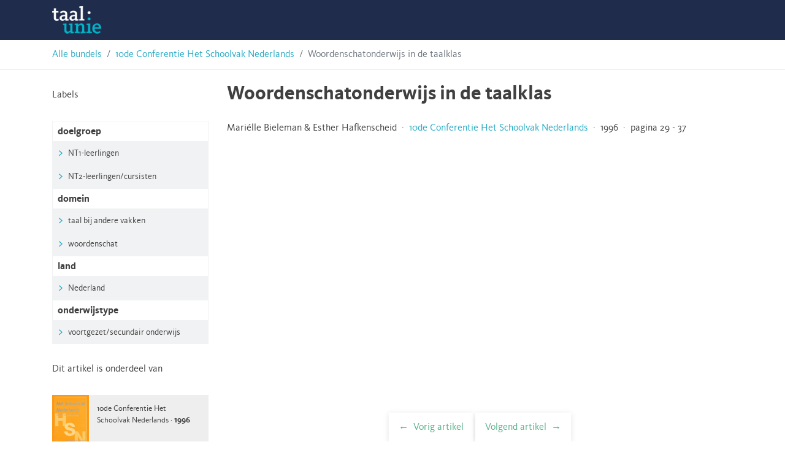

--- FILE ---
content_type: text/html; charset=UTF-8
request_url: https://hsnbundels.taalunie.org/bijdrage/1996-woordenschatonderwijs-in-de-taalklas/
body_size: 18739
content:
<!doctype html>
<html lang="nl-BE">
<head>
	<meta charset="UTF-8">
	<meta name="viewport" content="width=device-width, initial-scale=1">
	<link rel="profile" href="https://gmpg.org/xfn/11">

	<link rel="stylesheet" href="https://stackpath.bootstrapcdn.com/bootstrap/4.3.1/css/bootstrap.min.css" integrity="sha384-ggOyR0iXCbMQv3Xipma34MD+dH/1fQ784/j6cY/iJTQUOhcWr7x9JvoRxT2MZw1T" crossorigin="anonymous">
	<script src="https://code.jquery.com/jquery-3.3.1.slim.min.js" integrity="sha384-q8i/X+965DzO0rT7abK41JStQIAqVgRVzpbzo5smXKp4YfRvH+8abtTE1Pi6jizo" crossorigin="anonymous"></script>
	<script src="https://cdnjs.cloudflare.com/ajax/libs/popper.js/1.14.7/umd/popper.min.js" integrity="sha384-UO2eT0CpHqdSJQ6hJty5KVphtPhzWj9WO1clHTMGa3JDZwrnQq4sF86dIHNDz0W1" crossorigin="anonymous"></script>
	<script src="https://stackpath.bootstrapcdn.com/bootstrap/4.3.1/js/bootstrap.min.js" integrity="sha384-JjSmVgyd0p3pXB1rRibZUAYoIIy6OrQ6VrjIEaFf/nJGzIxFDsf4x0xIM+B07jRM" crossorigin="anonymous"></script>
	<meta name='robots' content='index, follow, max-image-preview:large, max-snippet:-1, max-video-preview:-1' />

	<!-- This site is optimized with the Yoast SEO plugin v26.7 - https://yoast.com/wordpress/plugins/seo/ -->
	<title>Woordenschatonderwijs in de taalklas - Taalunie HSN-archief</title>
	<link rel="canonical" href="https://hsnbundels.taalunie.org/bijdrage/1996-woordenschatonderwijs-in-de-taalklas/" />
	<meta property="og:locale" content="nl_BE" />
	<meta property="og:type" content="article" />
	<meta property="og:title" content="Woordenschatonderwijs in de taalklas - Taalunie HSN-archief" />
	<meta property="og:description" content="[legacy_import] WOORDENSCHATONDERWIJS IN DE TAALKLAS Mariëlle Bieleman &#038; Esther Hafkenscheid In veel van de publicaties over de achterstandspositie van allochtone leerlingen en Nederlandse achterstandsleerlingen in het voortgezet onderwijs wordt als een van de voornaamste oorzaken hiervan hun onvoldoende taalvaardigheid genoemd (zie o.a. Appel &#038; Vermeer 1994; Hacquebord 1989, 1995; Verhallen 1994). Met name de schoolse [&hellip;]" />
	<meta property="og:url" content="https://hsnbundels.taalunie.org/bijdrage/1996-woordenschatonderwijs-in-de-taalklas/" />
	<meta property="og:site_name" content="Taalunie HSN-archief" />
	<meta name="twitter:card" content="summary_large_image" />
	<meta name="twitter:label1" content="Geschatte leestijd" />
	<meta name="twitter:data1" content="15 minuten" />
	<script type="application/ld+json" class="yoast-schema-graph">{"@context":"https://schema.org","@graph":[{"@type":"WebPage","@id":"https://hsnbundels.taalunie.org/bijdrage/1996-woordenschatonderwijs-in-de-taalklas/","url":"https://hsnbundels.taalunie.org/bijdrage/1996-woordenschatonderwijs-in-de-taalklas/","name":"Woordenschatonderwijs in de taalklas - Taalunie HSN-archief","isPartOf":{"@id":"https://hsnbundels.taalunie.org/#website"},"datePublished":"1997-01-01T00:00:00+00:00","breadcrumb":{"@id":"https://hsnbundels.taalunie.org/bijdrage/1996-woordenschatonderwijs-in-de-taalklas/#breadcrumb"},"inLanguage":"nl-BE","potentialAction":[{"@type":"ReadAction","target":["https://hsnbundels.taalunie.org/bijdrage/1996-woordenschatonderwijs-in-de-taalklas/"]}]},{"@type":"BreadcrumbList","@id":"https://hsnbundels.taalunie.org/bijdrage/1996-woordenschatonderwijs-in-de-taalklas/#breadcrumb","itemListElement":[{"@type":"ListItem","position":1,"name":"Home","item":"https://hsnbundels.taalunie.org/"},{"@type":"ListItem","position":2,"name":"10de Conferentie Het Schoolvak Nederlands","item":"https://hsnbundels.taalunie.org/bundel/nummer-10/"},{"@type":"ListItem","position":3,"name":"Woordenschatonderwijs in de taalklas"}]},{"@type":"WebSite","@id":"https://hsnbundels.taalunie.org/#website","url":"https://hsnbundels.taalunie.org/","name":"Taalunie HSN-archief","description":"","potentialAction":[{"@type":"SearchAction","target":{"@type":"EntryPoint","urlTemplate":"https://hsnbundels.taalunie.org/?s={search_term_string}"},"query-input":{"@type":"PropertyValueSpecification","valueRequired":true,"valueName":"search_term_string"}}],"inLanguage":"nl-BE"}]}</script>
	<!-- / Yoast SEO plugin. -->


<link rel="alternate" type="application/rss+xml" title="Taalunie HSN-archief &raquo; feed" href="https://hsnbundels.taalunie.org/feed/" />
<link rel="alternate" type="application/rss+xml" title="Taalunie HSN-archief &raquo; reactiesfeed" href="https://hsnbundels.taalunie.org/comments/feed/" />
<link rel="alternate" title="oEmbed (JSON)" type="application/json+oembed" href="https://hsnbundels.taalunie.org/wp-json/oembed/1.0/embed?url=https%3A%2F%2Fhsnbundels.taalunie.org%2Fbijdrage%2F1996-woordenschatonderwijs-in-de-taalklas%2F" />
<link rel="alternate" title="oEmbed (XML)" type="text/xml+oembed" href="https://hsnbundels.taalunie.org/wp-json/oembed/1.0/embed?url=https%3A%2F%2Fhsnbundels.taalunie.org%2Fbijdrage%2F1996-woordenschatonderwijs-in-de-taalklas%2F&#038;format=xml" />
<style id='wp-img-auto-sizes-contain-inline-css' type='text/css'>
img:is([sizes=auto i],[sizes^="auto," i]){contain-intrinsic-size:3000px 1500px}
/*# sourceURL=wp-img-auto-sizes-contain-inline-css */
</style>
<style id='wp-block-library-inline-css' type='text/css'>
:root{--wp-block-synced-color:#7a00df;--wp-block-synced-color--rgb:122,0,223;--wp-bound-block-color:var(--wp-block-synced-color);--wp-editor-canvas-background:#ddd;--wp-admin-theme-color:#007cba;--wp-admin-theme-color--rgb:0,124,186;--wp-admin-theme-color-darker-10:#006ba1;--wp-admin-theme-color-darker-10--rgb:0,107,160.5;--wp-admin-theme-color-darker-20:#005a87;--wp-admin-theme-color-darker-20--rgb:0,90,135;--wp-admin-border-width-focus:2px}@media (min-resolution:192dpi){:root{--wp-admin-border-width-focus:1.5px}}.wp-element-button{cursor:pointer}:root .has-very-light-gray-background-color{background-color:#eee}:root .has-very-dark-gray-background-color{background-color:#313131}:root .has-very-light-gray-color{color:#eee}:root .has-very-dark-gray-color{color:#313131}:root .has-vivid-green-cyan-to-vivid-cyan-blue-gradient-background{background:linear-gradient(135deg,#00d084,#0693e3)}:root .has-purple-crush-gradient-background{background:linear-gradient(135deg,#34e2e4,#4721fb 50%,#ab1dfe)}:root .has-hazy-dawn-gradient-background{background:linear-gradient(135deg,#faaca8,#dad0ec)}:root .has-subdued-olive-gradient-background{background:linear-gradient(135deg,#fafae1,#67a671)}:root .has-atomic-cream-gradient-background{background:linear-gradient(135deg,#fdd79a,#004a59)}:root .has-nightshade-gradient-background{background:linear-gradient(135deg,#330968,#31cdcf)}:root .has-midnight-gradient-background{background:linear-gradient(135deg,#020381,#2874fc)}:root{--wp--preset--font-size--normal:16px;--wp--preset--font-size--huge:42px}.has-regular-font-size{font-size:1em}.has-larger-font-size{font-size:2.625em}.has-normal-font-size{font-size:var(--wp--preset--font-size--normal)}.has-huge-font-size{font-size:var(--wp--preset--font-size--huge)}.has-text-align-center{text-align:center}.has-text-align-left{text-align:left}.has-text-align-right{text-align:right}.has-fit-text{white-space:nowrap!important}#end-resizable-editor-section{display:none}.aligncenter{clear:both}.items-justified-left{justify-content:flex-start}.items-justified-center{justify-content:center}.items-justified-right{justify-content:flex-end}.items-justified-space-between{justify-content:space-between}.screen-reader-text{border:0;clip-path:inset(50%);height:1px;margin:-1px;overflow:hidden;padding:0;position:absolute;width:1px;word-wrap:normal!important}.screen-reader-text:focus{background-color:#ddd;clip-path:none;color:#444;display:block;font-size:1em;height:auto;left:5px;line-height:normal;padding:15px 23px 14px;text-decoration:none;top:5px;width:auto;z-index:100000}html :where(.has-border-color){border-style:solid}html :where([style*=border-top-color]){border-top-style:solid}html :where([style*=border-right-color]){border-right-style:solid}html :where([style*=border-bottom-color]){border-bottom-style:solid}html :where([style*=border-left-color]){border-left-style:solid}html :where([style*=border-width]){border-style:solid}html :where([style*=border-top-width]){border-top-style:solid}html :where([style*=border-right-width]){border-right-style:solid}html :where([style*=border-bottom-width]){border-bottom-style:solid}html :where([style*=border-left-width]){border-left-style:solid}html :where(img[class*=wp-image-]){height:auto;max-width:100%}:where(figure){margin:0 0 1em}html :where(.is-position-sticky){--wp-admin--admin-bar--position-offset:var(--wp-admin--admin-bar--height,0px)}@media screen and (max-width:600px){html :where(.is-position-sticky){--wp-admin--admin-bar--position-offset:0px}}

/*# sourceURL=wp-block-library-inline-css */
</style><style id='global-styles-inline-css' type='text/css'>
:root{--wp--preset--aspect-ratio--square: 1;--wp--preset--aspect-ratio--4-3: 4/3;--wp--preset--aspect-ratio--3-4: 3/4;--wp--preset--aspect-ratio--3-2: 3/2;--wp--preset--aspect-ratio--2-3: 2/3;--wp--preset--aspect-ratio--16-9: 16/9;--wp--preset--aspect-ratio--9-16: 9/16;--wp--preset--color--black: #000000;--wp--preset--color--cyan-bluish-gray: #abb8c3;--wp--preset--color--white: #ffffff;--wp--preset--color--pale-pink: #f78da7;--wp--preset--color--vivid-red: #cf2e2e;--wp--preset--color--luminous-vivid-orange: #ff6900;--wp--preset--color--luminous-vivid-amber: #fcb900;--wp--preset--color--light-green-cyan: #7bdcb5;--wp--preset--color--vivid-green-cyan: #00d084;--wp--preset--color--pale-cyan-blue: #8ed1fc;--wp--preset--color--vivid-cyan-blue: #0693e3;--wp--preset--color--vivid-purple: #9b51e0;--wp--preset--gradient--vivid-cyan-blue-to-vivid-purple: linear-gradient(135deg,rgb(6,147,227) 0%,rgb(155,81,224) 100%);--wp--preset--gradient--light-green-cyan-to-vivid-green-cyan: linear-gradient(135deg,rgb(122,220,180) 0%,rgb(0,208,130) 100%);--wp--preset--gradient--luminous-vivid-amber-to-luminous-vivid-orange: linear-gradient(135deg,rgb(252,185,0) 0%,rgb(255,105,0) 100%);--wp--preset--gradient--luminous-vivid-orange-to-vivid-red: linear-gradient(135deg,rgb(255,105,0) 0%,rgb(207,46,46) 100%);--wp--preset--gradient--very-light-gray-to-cyan-bluish-gray: linear-gradient(135deg,rgb(238,238,238) 0%,rgb(169,184,195) 100%);--wp--preset--gradient--cool-to-warm-spectrum: linear-gradient(135deg,rgb(74,234,220) 0%,rgb(151,120,209) 20%,rgb(207,42,186) 40%,rgb(238,44,130) 60%,rgb(251,105,98) 80%,rgb(254,248,76) 100%);--wp--preset--gradient--blush-light-purple: linear-gradient(135deg,rgb(255,206,236) 0%,rgb(152,150,240) 100%);--wp--preset--gradient--blush-bordeaux: linear-gradient(135deg,rgb(254,205,165) 0%,rgb(254,45,45) 50%,rgb(107,0,62) 100%);--wp--preset--gradient--luminous-dusk: linear-gradient(135deg,rgb(255,203,112) 0%,rgb(199,81,192) 50%,rgb(65,88,208) 100%);--wp--preset--gradient--pale-ocean: linear-gradient(135deg,rgb(255,245,203) 0%,rgb(182,227,212) 50%,rgb(51,167,181) 100%);--wp--preset--gradient--electric-grass: linear-gradient(135deg,rgb(202,248,128) 0%,rgb(113,206,126) 100%);--wp--preset--gradient--midnight: linear-gradient(135deg,rgb(2,3,129) 0%,rgb(40,116,252) 100%);--wp--preset--font-size--small: 13px;--wp--preset--font-size--medium: 20px;--wp--preset--font-size--large: 36px;--wp--preset--font-size--x-large: 42px;--wp--preset--spacing--20: 0.44rem;--wp--preset--spacing--30: 0.67rem;--wp--preset--spacing--40: 1rem;--wp--preset--spacing--50: 1.5rem;--wp--preset--spacing--60: 2.25rem;--wp--preset--spacing--70: 3.38rem;--wp--preset--spacing--80: 5.06rem;--wp--preset--shadow--natural: 6px 6px 9px rgba(0, 0, 0, 0.2);--wp--preset--shadow--deep: 12px 12px 50px rgba(0, 0, 0, 0.4);--wp--preset--shadow--sharp: 6px 6px 0px rgba(0, 0, 0, 0.2);--wp--preset--shadow--outlined: 6px 6px 0px -3px rgb(255, 255, 255), 6px 6px rgb(0, 0, 0);--wp--preset--shadow--crisp: 6px 6px 0px rgb(0, 0, 0);}:where(.is-layout-flex){gap: 0.5em;}:where(.is-layout-grid){gap: 0.5em;}body .is-layout-flex{display: flex;}.is-layout-flex{flex-wrap: wrap;align-items: center;}.is-layout-flex > :is(*, div){margin: 0;}body .is-layout-grid{display: grid;}.is-layout-grid > :is(*, div){margin: 0;}:where(.wp-block-columns.is-layout-flex){gap: 2em;}:where(.wp-block-columns.is-layout-grid){gap: 2em;}:where(.wp-block-post-template.is-layout-flex){gap: 1.25em;}:where(.wp-block-post-template.is-layout-grid){gap: 1.25em;}.has-black-color{color: var(--wp--preset--color--black) !important;}.has-cyan-bluish-gray-color{color: var(--wp--preset--color--cyan-bluish-gray) !important;}.has-white-color{color: var(--wp--preset--color--white) !important;}.has-pale-pink-color{color: var(--wp--preset--color--pale-pink) !important;}.has-vivid-red-color{color: var(--wp--preset--color--vivid-red) !important;}.has-luminous-vivid-orange-color{color: var(--wp--preset--color--luminous-vivid-orange) !important;}.has-luminous-vivid-amber-color{color: var(--wp--preset--color--luminous-vivid-amber) !important;}.has-light-green-cyan-color{color: var(--wp--preset--color--light-green-cyan) !important;}.has-vivid-green-cyan-color{color: var(--wp--preset--color--vivid-green-cyan) !important;}.has-pale-cyan-blue-color{color: var(--wp--preset--color--pale-cyan-blue) !important;}.has-vivid-cyan-blue-color{color: var(--wp--preset--color--vivid-cyan-blue) !important;}.has-vivid-purple-color{color: var(--wp--preset--color--vivid-purple) !important;}.has-black-background-color{background-color: var(--wp--preset--color--black) !important;}.has-cyan-bluish-gray-background-color{background-color: var(--wp--preset--color--cyan-bluish-gray) !important;}.has-white-background-color{background-color: var(--wp--preset--color--white) !important;}.has-pale-pink-background-color{background-color: var(--wp--preset--color--pale-pink) !important;}.has-vivid-red-background-color{background-color: var(--wp--preset--color--vivid-red) !important;}.has-luminous-vivid-orange-background-color{background-color: var(--wp--preset--color--luminous-vivid-orange) !important;}.has-luminous-vivid-amber-background-color{background-color: var(--wp--preset--color--luminous-vivid-amber) !important;}.has-light-green-cyan-background-color{background-color: var(--wp--preset--color--light-green-cyan) !important;}.has-vivid-green-cyan-background-color{background-color: var(--wp--preset--color--vivid-green-cyan) !important;}.has-pale-cyan-blue-background-color{background-color: var(--wp--preset--color--pale-cyan-blue) !important;}.has-vivid-cyan-blue-background-color{background-color: var(--wp--preset--color--vivid-cyan-blue) !important;}.has-vivid-purple-background-color{background-color: var(--wp--preset--color--vivid-purple) !important;}.has-black-border-color{border-color: var(--wp--preset--color--black) !important;}.has-cyan-bluish-gray-border-color{border-color: var(--wp--preset--color--cyan-bluish-gray) !important;}.has-white-border-color{border-color: var(--wp--preset--color--white) !important;}.has-pale-pink-border-color{border-color: var(--wp--preset--color--pale-pink) !important;}.has-vivid-red-border-color{border-color: var(--wp--preset--color--vivid-red) !important;}.has-luminous-vivid-orange-border-color{border-color: var(--wp--preset--color--luminous-vivid-orange) !important;}.has-luminous-vivid-amber-border-color{border-color: var(--wp--preset--color--luminous-vivid-amber) !important;}.has-light-green-cyan-border-color{border-color: var(--wp--preset--color--light-green-cyan) !important;}.has-vivid-green-cyan-border-color{border-color: var(--wp--preset--color--vivid-green-cyan) !important;}.has-pale-cyan-blue-border-color{border-color: var(--wp--preset--color--pale-cyan-blue) !important;}.has-vivid-cyan-blue-border-color{border-color: var(--wp--preset--color--vivid-cyan-blue) !important;}.has-vivid-purple-border-color{border-color: var(--wp--preset--color--vivid-purple) !important;}.has-vivid-cyan-blue-to-vivid-purple-gradient-background{background: var(--wp--preset--gradient--vivid-cyan-blue-to-vivid-purple) !important;}.has-light-green-cyan-to-vivid-green-cyan-gradient-background{background: var(--wp--preset--gradient--light-green-cyan-to-vivid-green-cyan) !important;}.has-luminous-vivid-amber-to-luminous-vivid-orange-gradient-background{background: var(--wp--preset--gradient--luminous-vivid-amber-to-luminous-vivid-orange) !important;}.has-luminous-vivid-orange-to-vivid-red-gradient-background{background: var(--wp--preset--gradient--luminous-vivid-orange-to-vivid-red) !important;}.has-very-light-gray-to-cyan-bluish-gray-gradient-background{background: var(--wp--preset--gradient--very-light-gray-to-cyan-bluish-gray) !important;}.has-cool-to-warm-spectrum-gradient-background{background: var(--wp--preset--gradient--cool-to-warm-spectrum) !important;}.has-blush-light-purple-gradient-background{background: var(--wp--preset--gradient--blush-light-purple) !important;}.has-blush-bordeaux-gradient-background{background: var(--wp--preset--gradient--blush-bordeaux) !important;}.has-luminous-dusk-gradient-background{background: var(--wp--preset--gradient--luminous-dusk) !important;}.has-pale-ocean-gradient-background{background: var(--wp--preset--gradient--pale-ocean) !important;}.has-electric-grass-gradient-background{background: var(--wp--preset--gradient--electric-grass) !important;}.has-midnight-gradient-background{background: var(--wp--preset--gradient--midnight) !important;}.has-small-font-size{font-size: var(--wp--preset--font-size--small) !important;}.has-medium-font-size{font-size: var(--wp--preset--font-size--medium) !important;}.has-large-font-size{font-size: var(--wp--preset--font-size--large) !important;}.has-x-large-font-size{font-size: var(--wp--preset--font-size--x-large) !important;}
/*# sourceURL=global-styles-inline-css */
</style>

<style id='classic-theme-styles-inline-css' type='text/css'>
/*! This file is auto-generated */
.wp-block-button__link{color:#fff;background-color:#32373c;border-radius:9999px;box-shadow:none;text-decoration:none;padding:calc(.667em + 2px) calc(1.333em + 2px);font-size:1.125em}.wp-block-file__button{background:#32373c;color:#fff;text-decoration:none}
/*# sourceURL=/wp-includes/css/classic-themes.min.css */
</style>
<link rel='stylesheet' id='hsn-theme-style-css' href='https://hsnbundels.taalunie.org/wp-content/themes/hsn-theme/style.css?ver=6.9' type='text/css' media='all' />
<link rel="https://api.w.org/" href="https://hsnbundels.taalunie.org/wp-json/" /><link rel="alternate" title="JSON" type="application/json" href="https://hsnbundels.taalunie.org/wp-json/wp/v2/bijdrage/500" /><link rel="EditURI" type="application/rsd+xml" title="RSD" href="https://hsnbundels.taalunie.org/xmlrpc.php?rsd" />
<meta name="generator" content="WordPress 6.9" />
<link rel='shortlink' href='https://hsnbundels.taalunie.org/?p=500' />
<link rel="icon" href="https://hsnbundels.taalunie.org/wp-content/uploads/2019/11/cropped-favicon-32x32.png" sizes="32x32" />
<link rel="icon" href="https://hsnbundels.taalunie.org/wp-content/uploads/2019/11/cropped-favicon-192x192.png" sizes="192x192" />
<link rel="apple-touch-icon" href="https://hsnbundels.taalunie.org/wp-content/uploads/2019/11/cropped-favicon-180x180.png" />
<meta name="msapplication-TileImage" content="https://hsnbundels.taalunie.org/wp-content/uploads/2019/11/cropped-favicon-270x270.png" />
	<link rel="shortcut icon" href="https://hsnbundels.taalunie.org/wp-content/themes/hsn-theme/img/tuv2014_favicon.ico" type="image/x-icon">
	<link rel='manifest' href="https://hsnbundels.taalunie.org/wp-content/themes/hsn-theme/manifest.json">
</head>

<body class="wp-singular bijdrage-template-default single single-bijdrage postid-500 wp-theme-hsn-theme">
<div id="page" class="site">
	<a class="skip-link screen-reader-text" href="#content">Skip to content</a>

	<header id="masthead" class="site-header">
		<div class="container">
			<div class="site-branding">
									<p class="site-title"><a href="https://hsnbundels.taalunie.org/" rel="home">Taalunie HSN-archief</a></p>
								</div><!-- .site-branding -->

			<nav id="site-navigation" class="main-navigation">
				<button class="menu-toggle" aria-controls="primary-menu" aria-expanded="false">Primary Menu</button>
				<div id="primary-menu" class="menu"></div>
			</nav><!-- #site-navigation -->
		</div>
	</header><!-- #masthead -->

	<div id="content" class="site-content">
<div class="breadcrumb-border">
  <nav class="container" aria-label="breadcrumb">
    <ol class="breadcrumb">
      <li class="breadcrumb-item"><a href="https://hsnbundels.taalunie.org">Alle bundels</a></li>
      <li class="breadcrumb-item"><a href="https://hsnbundels.taalunie.org/bundel/nummer-10/">10de Conferentie Het Schoolvak Nederlands</a></li>
      <li class="breadcrumb-item active" aria-current="page">Woordenschatonderwijs in de taalklas</li>
    </ol>
  </nav>
</div>

  <div id="primary" class="content-area">
    <main id="main" class="site-main container">
      <div class="row">
        <div class="col-12 col-md-9 order-md-2">
          
<article id="post-500" class="post-500 bijdrage type-bijdrage status-publish hentry doelgroep-nt1-leerlingen doelgroep-nt2-leerlingencursisten domein-taal-bij-andere-vakken domein-woordenschat land-nederland onderwijstype-voortgezetsecundair-onderwijs">
  <header class="entry-header">
    <h1 class="entry-title">Woordenschatonderwijs in de taalklas</h1>  </header><!-- .entry-header -->

  
  <div class="entry-content">
    <p>
      Mariélle Bieleman & Esther Hafkenscheid &nbsp;&middot;&nbsp; <a href="https://hsnbundels.taalunie.org/bundel/nummer-10/">10de Conferentie Het Schoolvak Nederlands</a> &nbsp;&middot;&nbsp; 1996 &nbsp;&middot;&nbsp; pagina 29 - 37    </p>

      <div class="embed-container embed-pdf">
        <embed class="iframe-pdf" type="application/pdf" src="https://hsnbundels.taalunie.org/wp-content/legacy/10/hsnbundel-10_500.pdf" type="application/pdf">
      </div>
  <div class="pdf-contents"><!DOCTYPE html PUBLIC "-//W3C//DTD HTML 4.0 Transitional//EN" "http://www.w3.org/TR/REC-html40/loose.dtd">
<html><body><a></a>
<p>WOORDENSCHATONDERWIJS
<br>IN DE TAALKLAS </p>
<p>Mari&euml;lle Bieleman &amp; Esther Hafkenscheid </p>
<p>In veel van de publicaties over de achterstandspositie van allochtone leerlingen en Nederlandse achterstandsleerlingen in het voortgezet onderwijs wordt als een van de voornaamste oorzaken hiervan hun onvoldoende taalvaardigheid genoemd (zie o.a. Appel &amp; Vermeer 1994; Hacquebord 1989, 1995; Verhallen 1994). Met name de schoolse taalvaardigheid van deze leerlingen laat vaak te wensen over. Ze kunnen wel dagelijkse gesprekken voeren in het Nederlands en Nederlandse televisieprogramma's volgen, maar ze hebben moeite met het begrijpen van schoolboekteksten. Bij veel vakken moeten ze hun kennis echter juist uit deze teksten verwerven. </p>
<p>De problemen die de taalzwakke leerlingen met schoolboekteksten hebben, worden vooral veroorzaakt door hun onvoldoende woordkennis. Ze komen ten eerste in die teksten veel onbekende schooltaalwoorden tegen, woorden als `enerzijds-anderzijds' en 'hoogstens-minstens'. In de tweede plaats komen ze er veel woorden tegen waarvan ze wel de dagelijkse betekenis kennen, maar niet de `schooltaalbetekenis' die ze op dat moment nodig hebben. Door hun onvoldoende ontwikkelde woordenschat begrijpen ze dus bijvoorbeeld hun geschiedenis- en aardrijkskundeboeken minder goed en hebben ze moeite met hun wiskundeopgaven. </p>
<p>De onlangs ontwikkelde woordenschatlijn bij Weet wat je leest is bestemd voor brugklasleerlingen, en richt zich enerzijds op het leren van die zo belangrijke schooltaalwoorden en anderzijds op het leren werken met woordverwervingsstrategie&euml;n. In de periode van februari tot mei 1996 is door Mari&euml;lle Bieleman, indertijd studente Toegepaste Taalkunde, onderzoek gedaan naar het werken met deze woordenschatlijn en naar de effecten ervan op de woordenschat van de leerlingen. Dit onderzoek .is uitgevoerd op het R&ouml;lingcollege te Groningen, in de taalklas van docente Nederlands Esther Hafkenscheid. In dit artikel zal zowel vanuit de praktijkervaringen van Esther Hafkenscheid als vanuit de meer theoretische achtergrond van Mari&euml;lle Bieleman verslag worden gedaan van de verschillende aspecten van dit onderzoek. </p>


</body></html>
</div><div class="pdf-contents"><!DOCTYPE html PUBLIC "-//W3C//DTD HTML 4.0 Transitional//EN" "http://www.w3.org/TR/REC-html40/loose.dtd">
<html><body><a></a>
<p>30&nbsp;&nbsp;&nbsp;Mari&euml;lle Bieleman &amp; Esther Hafkenscheid </p>
<p>1 THEORETISCH-DIDACTISCHE ACHTERGRONDEN 1.1 Welke woordcategorie&euml;n? </p>
<p>Met behulp van de woordenschatlijn van Weet wat je leest kunnen taalzwakke leerlingen hun kennis van schooltaalwoorden vergroten. Het programma bevat &plusmn; 300 woorden die allemaal uit basisvormingsmethoden komen en verantwoord zijn ten opzichte van een streefwoordenlijst. Deze woorden kunnen ondergebracht worden in verschillende categorie&euml;n. </p>
<p>Een belangrijke categorie is die van de polyseme woorden, de woorden met meerdere betekenisaspecten. Van deze woorden kennen de leerlingen meestal wel &eacute;&eacute;n betekenis, de dagelijkse, meest gebruikte, maar juist niet de 'schoolboekenbetekenis' die ze nodig hebben. Voorbeelden daarvan zijn de woorden `relatie', `dienen' en `ontwikkelen'. Dit laatste woord kennen veel leerlingen meestal van het ontwikkelen van een fotorolletje, maar in schoolboeken komt het eerder voor bij 'projecten ontwikkelen' (bij aardrijkskunde bijvoorbeeld) of bij het 'zich ontwikkelen van cellen' (bij biologie). </p>
<p>Een andere belangrijke categorie vormen de abstracte woorden. Leerlingen hebben meestal wel eens van deze woorden gehoord, die veel in schoolboek-teksten voorkomen, maar ze kennen de exacte betekenis er niet van. Voorbeelden van dergelijke woorden zijn: 'voorwaarde, `motivatie, `normen'. </p>
<p>Een derde belangrijke categorie woorden wordt gevormd door de structureringswoorden. De verbindingswoorden en verwijswoorden die hieronder vallen zijn zeer belangrijk voor het tekstbegrip van de leerlingen. Voorbeelden van woorden uit deze categorie zijn: `ten eerste - ten tweede, 'doordat, 'eruit', `waarvan' en 'deze'. </p>
<p>1.2 Woordverwervingsstrategie&euml;n </p>
<p>Alle woorden in Weet wat je leest worden de leerlingen in authentieke of slechts licht aangepaste teksten aangeboden; ze worden dus altijd in hun context gepresenteerd. De betekenissen van de woorden worden niet direct gegeven; de leerlingen moeten die zelf achterhalen met behulp van woordleerstrategie&euml;n. Weet wat je leest biedt hen vier basisstrategie&euml;n aan: </p>
<ol>
<li>
<p>&nbsp;de eigen woordkennis inschatten; </p></li>
<li>
<p>&nbsp;de betekenis uit de context halen; </p></li>
<li>
<p>&nbsp;de woordvorm analyseren; </p></li>
<li>
<p>&nbsp;de betekenis controleren in de tekst. </p></li></ol>
<p>De leerlingen moeten actief aan de slag met de woorden en moeten daarbij stap voor stap te werk gaan. Een hele belangrijke stap is daarbij de eerste: de </p>


</body></html>
</div><div class="pdf-contents"><!DOCTYPE html PUBLIC "-//W3C//DTD HTML 4.0 Transitional//EN" "http://www.w3.org/TR/REC-html40/loose.dtd">
<html><body><a></a>
<p>WOORDENSCHATONDERWIJS IN DE TAALKLAS&nbsp;&nbsp;&nbsp;31 </p>
<p>leerlingen moeten bij zichzelf nagaan of ze een woord wel of niet kennen. De achterliggende gedachte daarvan is dat het belangrijk is dat de leerlingen zich bewust zijn van hun eigen woordkennis: als zij namelijk denken een woord al te kennen, terwijl dat niet het geval is, zullen ze er bij het leren geen aandacht aan besteden en het woord dus ook niet &egrave;cht leren. Het kunnen inschatten van de eigen woordkennis is dus een belangrijke voorwaarde voor woordverwerving (zie ook Schouten-Van Parreren e.a. 1995). </p>
<p>Als de leerlingen hebben vastgesteld dat ze een woord niet of slechts gedeeltelijk kennen, moeten ze met behulp van een van de overige woordverwervingsstrategie&euml;n de betekenis van het woord achterhalen en deze betekenis goed controleren in de tekst. Ook betekenissen van woorden die ze al w&eacute;l zeggen te kennen, moeten in de tekst gecontroleerd worden. Ten slotte moeten ze de woorden in een nieuwe context kunnen gebruiken. Deze stappen worden samengevat in een stappenplan dat de leerlingen in drie hoofdstukken geleidelijk aan onder de knie krijgen. Het uiteindelijke doel van dit stappenplan is dat de leerlingen er zelfstandig mee kunnen werken en het ook gaan toepassen op moeilijke woorden die ze z&eacute;lf in hun schoolboeken tegenkomen. </p>
<p>De woordenschatlijn kan binnen de school op verschillende manieren ingezet worden. Ze kan in heterogene klassen waarin maar enkele taalzwakke leerlingen zitten, gebruikt worden in combinatie met de leeslijn bijvoorbeeld. Ook kan de methode in steunuren voor taalzwakke leerlingen gebruikt worden. Op het R&ouml;lingcollege is er in twee speciale taalklassen met de methode gewerkt. Hieronder volgt een toelichting op de opzet en inrichting van deze taalklassen. </p>
<p>2 DE TAALKLASSEN 2.1 Waarom taalklassen? </p>
<p>Uit het Nationaal Scholierenonderzoek, waaraan het R&ouml;lingcollege in 1995 deelnam, bleek dat maar liefst 20% van de leerlingen in vbo/mavo-1 thuis een andere taal dan het Nederlands spreekt. De afgelopen jaren heeft het R&ouml;lingcollege allochtone leerlingen (zowel onder- als neveninstromers) voornamelijk buiten het lesrooster begeleid. In die extra uren werd aandacht besteed aan het vergroten van de woordenschat en het trainen van begrijpend-lezenstrategie&euml;n. Geleidelijk groeide echter het besef dat de school &mdash; ondanks de goede bedoelingen en de grote inzet &mdash; onvoldoende structureel werkte. </p>
<p>Bovendien kampte de school met een ander probleem: leerlingen die met een vbo-advies instroomden in brugklas-1, bleken het minimumniveau niet te halen. Hun achterstanden lagen vooral op het gebied van Nederlands en van de meer 'talige' vakken (geschiedenis, verzorging en dergelijke). Huiswerk- en </p>


</body></html>
</div><div class="pdf-contents"><!DOCTYPE html PUBLIC "-//W3C//DTD HTML 4.0 Transitional//EN" "http://www.w3.org/TR/REC-html40/loose.dtd">
<html><body><a></a>
<p>32&nbsp;&nbsp;&nbsp;Mari&euml;lle Bieleman &amp; Esther Hafkenscheid </p>
<p>steunlessen gaven onvoldoende resultaat. Het was duidelijk dat ook voor deze categorie leerlingen een oplossing gezocht moest worden. </p>
<p>Tezelfdertijd gaf het Katholiek Pedagogisch Centrum (KPC) aanzetten tot een effectievere taalaanpak oftewel taalbeleid. Hiervoor ontwikkelde het KPC onder meer het Diagnose-instrument taalbeleid in het VO, waarmee middelbare scholen hun beginsituatie inzake taalbeleid kunnen vaststellen (Van der Erve e.a. 1994). Reden genoeg om ook op het R&ouml;lingcollege met het experiment 'de taalklas' van start te gaan. </p>
<p>2.2 Organisatie </p>
<p>Taalbeleid wil zeggen: aandacht voor taalproblemen en voor talige aspecten in alle vakken. Schoolse taalvaardigheden worden aangepakt, zoals uitbreiden van de basiswoordenschat, leren hanteren van vaktaal, en voorspellend en studerend lezen van vakteksten. Taalbeleid houdt in feite 'taalbewustwording' van docenten in. Niet alleen allochtone, maar ook Nederlandse taalzwakke leerlingen in leerjaar 1 vallen in de doelgroep voor taalbeleid. Voor beide categorie&euml;n kan taal immers een drempel vormen. Om praktische redenen is er een selectie gemaakt van circa 30 vbo/mavo-leerlingen, verdeeld over twee klassen (vorig jaar 18 in &eacute;&eacute;n klas) en circa 25 mavo/havo/atheneum-leerlingen (in &eacute;&eacute;n klas). </p>
<p>De taalklassen hebben een lessentabel die grotendeels identiek is aan die van andere eerste klassen. Ze hebben echter een extra uur Nederlands per week, waarin met name begrijpend en studerend lezen worden getraind. De woordenschat komt aan de orde in alle (zaak)vaklessen. Vorig cursusjaar gebeurde dit met zogenaamde woordenschriften, waarin leerlingen bij elke vakles moeilijke en onbekende woorden noteerden. Tijdens het extra uur Nederlands werd met deze woorden verder gewerkt. Dit jaar krijgen de leerlingen elke week tien nieuwe woorden aangereikt, die in de daaropvolgende dagen terugkomen bij andere vakken. Dat gebeurt via posters die in de lokalen hangen. De woorden-schatlijn van Weet wat je leest werd vorig jaar in de experimentele versie gebruikt, dit jaar in de herziene versie. Het hierna beschreven onderzoek is vorig schooljaar in de vbo/mavo-taalklas uitgevoerd, toen er nog niet gewerkt werd met woordenschatposters, maar met het woordenschrift en met de woordenschatlijn van Weet wat je leest. </p>
<p>3 HET ONDERZOEK 3.1 De onderzoeksopzet </p>
<p>Het onderzoek naar het werken met en de effecten van de woordenschatlijn is uitgevoerd in de vbo/mavo-taalklas van het R&ouml;lingcollege en bestond uit drie </p>


</body></html>
</div><div class="pdf-contents"><!DOCTYPE html PUBLIC "-//W3C//DTD HTML 4.0 Transitional//EN" "http://www.w3.org/TR/REC-html40/loose.dtd">
<html><body><a></a>
<p>WOORDENSCHATONDERWIJS IN DE TAALKLAS&nbsp;&nbsp;&nbsp;33 </p>
<p>fasen. In de eerste fase zijn er twee toetsen bij de leerlingen afgenomen: een ja/nee-toets om de metalingu&iuml;stische kennis van de leerlingen te meten (voor meer informatie over dit type toets: zie Anderson &amp; Freebody 1983) en een meerkeuzetoets om de woordenschat te meten. Deze toetsen maakten overigens deel uit van een overkoepelend onderzoek naar de effecten van de leeslijn en de woordenschatlijn van Weet wat je leest onder middelbare scholieren in Groningen en werden dus niet speciaal voor dit onderzoek ontworpen. </p>
<p>In de tweede fase van het onderzoek is het werken met het woordenschatprogramma in de taalklas geobserveerd. In de derde fase ten slotte zijn er opnieuw een ja/nee-toets en een meerkeuzetoets bij de leerlingen afgenomen om zo de effecten van het programma te kunnen vaststellen. De pre-toetsen en de post-toetsen zijn ook in een controlegroep afgenomen, zonder dat in deze klas in de tussentijd met de woordenschatlijn is gewerkt. Deze controlegroep was ook een vbo/mavo-klas van het R&ouml;lingcollege, maar geen speciale taalklas. In deze klas zaten dus de over het algemeen iets sterkere leerlingen. </p>
<p>Hieronder zullen eerst de knelpunten in het werken met de woordenschatlijn belicht worden, zoals die uit de observaties en uit de ervaringen van de docente naar voren zijn gekomen. Vervolgens zal worden ingegaan op de oplossingen hiervoor, die tijdens het werken met het programma al naar voren zijn gekomen. In de laatste paragrafen ten slotte zullen de onderzoeksresultaten besproken worden. </p>
<p>3.2 Knelpunten </p>
<p>De eerste paar weken werd gewerkt met een korte instructie gevolgd door een voorbeeld, waarna de leerlingen individueel de oefeningen uitwerkten. Deze aanpak bleek onvoldoende effectief. Hiervoor waren verschillende oorzaken aan te wijzen. Een deel van die oorzaken lag in het type leerlingen. In de taalklas zitten leerlingen die doorgaans over de gehele linie zwakker presteren, een lager tempo hebben en er moeite mee hebben zichzelf te beoordelen. Een ander deel van de oorzaken moet toegeschreven worden aan de proefversie van de woordenschatlijn van Weet wat je leest. De lay-out liet hier en daar nog te wensen over en sommige oefeningen bleken te complex te zijn geformuleerd. </p>
<p>In de praktijk leverde dat de volgende knelpunten op. De leerlingen hadden moeite met: </p>
<ul>
<li>
<p>&nbsp;het onderdeel 'inschatten van de eigen woordkennis'; </p></li>
<li>
<p>&nbsp;het herkennen van woorden zonder context; </p></li>
<li>
<p>&nbsp;het tijdsbestek waarin de oefeningen gemaakt moesten worden. </p></li></ul>


</body></html>
</div><div class="pdf-contents"><!DOCTYPE html PUBLIC "-//W3C//DTD HTML 4.0 Transitional//EN" "http://www.w3.org/TR/REC-html40/loose.dtd">
<html><body><a></a>
<p>34&nbsp;&nbsp;&nbsp;Mari&euml;lle Bieleman &amp; Esther Hafkenscheid </p>
<p>Daar kwam nog bij dat de spontaan gevormde tweetallen onderling qua niveau sterk uiteenliepen. Hierdoor traden al snel tempoverschillen op. Het controleren van de oefeningen werd daardoor bemoeilijkt. </p>
<p>3.3 Oplossingen </p>
<p>Aan het startpunt van waaruit de leerlingen vertrekken, valt natuurlijk niet te tornen. Daarom is gezocht naar een didactische werkvorm waarin de docente gebruik kon maken van niveau- en tempoverschillen in de klas. 'Sterkte-zwakteparen' werden geformeerd: een zwakke taalleerder met een kleinere woordenschat en/of beperkt zelfinschattend vermogen werd gekoppeld aan een leerling die op deze punten meer in huis had. Ook voor de sterke helft van het koppel valt er voordeel te halen: wie hardop formulerend uitleg geeft aan een medeleerling, controleert zijn eigen keuzes op juistheid. Deze ingreep bleek goed uit te pakken. Het werktempo nam toe en er werd minder vaak een beroep gedaan op de leerkracht. Een bijkomend voordeel was dat deze nu de handen vrij had om paren te observeren en in te grijpen waar en wanneer dat nodig was. </p>
<p>4 DE ONDERZOEKSRESULTATEN </p>
<p>4.1 De metalingu&iuml;stische kennis verbetert </p>
<p>In paragraaf 1.2 werd al aangestipt dat er bij de woordenschatlijn van Weet wat je leest vanuit het principe wordt gewerkt dat het goed kunnen inschatten van de eigen woordkennis - de metalingu&iuml;stische kennis - een belangrijke voorwaarde is voor woordverwerving. Uit de analyse van de resultaten op de eerste ja/nee-toets bleek dat in beide vbo/mavo-klassen relatief veel leerlingen zaten die hun eigen woordkennis in hoge mate overschatten. Bij de observaties van de taalklas waren deze leerlingen ook makkelijk te herkennen: het waren vaak drukke, zeer aanwezige leerlingen, die moeite hadden zich te concentreren. Bij de woordenschatoefeningen riepen ze vaak zonder na te denken dat ze een woord kenden, terwijl bij doorvragen bleek dat ze niet verder kwamen dan: `... nou gewoon, dat betekent dat euh... nou gewoon, je weet wel...' </p>
<p>Uit de analyse van de resultaten op de tweede ja/nee-toets bleek dat de leerlingen uit de taalklas, die met de woordenschatlijn hadden gewerkt, grote vooruitgang hadden geboekt op het onderdeel metalingu&iuml;stische kennis. Een grotere vooruitgang zelfs dan de in principe iets sterkere leerlingen uit de controlegroep. Deze resultaten wijzen erop dat de woordenschatlijn van Weet wat je leest leerlingen inderdaad helpt hun eigen woordkennis beter in te schatten. </p>


</body></html>
</div><div class="pdf-contents"><!DOCTYPE html PUBLIC "-//W3C//DTD HTML 4.0 Transitional//EN" "http://www.w3.org/TR/REC-html40/loose.dtd">
<html><body><a></a>
<p>WOORDENSCHATONDERWIJS IN DE TAALKLAS&nbsp;&nbsp;&nbsp;35 </p>
<p>4.2 De woordkennis verbetert </p>
<p>De meerkeuzetoetsen zijn gebruikt om de progressie van de leerlingen te meten op het onderdeel woordkennis. De taalklas scoorde op de eerste meerkeuzetoets gemiddeld beduidend minder dan de controleklas: een verschil van ruim 11 punten op een maximaalscore van 100 punten. Bij de post-toets bleek dat de taalklas deze achterstand bijna had gehalveerd: het verschil was nu nog slechts 6 punten. Gezien het feit dat deze klas toch de zwakkere leerlingen bevat &mdash; dat blijkt ook duidelijk uit de resultaten op de eerste meerkeuzetoets &mdash; is dit een hele goede prestatie. Deze resultaten worden weergegeven in tabel 1. </p>
<p>TABEL 1: De progressie van de taalklas (+ woordenschatlijn) en de controlegroep (- woorden-schatlijn) op de meerkeuze-woordenschattoets (mk) </p>&Atilde;&#130;&Acirc;&nbsp;
<table>
<tr>
<td>
<p>KLAS </p></td>
<td>
<p>MK 1 </p></td>
<td>
<p>MK 2 </p></td>
<td>
<p>PROGRESSIE </p></td></tr>
<tr>
<td>
<p>taalklas </p>
<p>controlegroep </p></td>
<td>
<p>59.3 </p>
<p>70.6 </p></td>
<td>
<p>75.6 </p>
<p>82.2 </p></td>
<td>
<p>16.3 </p>
<p>11.6 </p></td></tr></table>
<p>De progressie van beide groepen was statistisch significant (alfa = 0.5), dat wil zeggen dat de resultaten niet aan toeval te wijten vielen. De progressie van de groep die met Weet wat je leest had gewerkt, was in dit onderzoek net niet significant groter dan die van de controlegroep, waarschijnlijk doordat de groepen hiervoor te klein waren. In het grotere, overkoepelende onderzoek was dit echter wel het geval: de progressie van de leerlingen die met Weet wat je leest hadden gewerkt, was significant groter dan die van de leerlingen die er niet mee gewerkt hadden. Bovenstaande resultaten wijzen erop dat de woorden-schatlijn niet alleen de metalingu&iuml;stische kennis, maar ook de woordkennis van de leerlingen verbetert. </p>
<p>4.3 De woordkennis van de overschatters verbetert het meest </p>
<p>Uit de analyse van de resultaten van beide post-toetsen kan ook geconcludeerd worden dat de woordkennis van de leerlingen uit de taalklas die hun eigen woordkennis in eerste instantie erg overschatten, het meest vooruit is gegaan. Deze leerlingen boekten gemiddeld meer vooruitgang op de meerkeuze-woordenschattoets dan de leerlingen die hun eigen woordkennis juist inschatten of onderschatten. In de controleklas boekten de leerlingen die zichzelf erg overschatten, juist minder vooruitgang dan hun klasgenoten. </p>


</body></html>
</div><div class="pdf-contents"><!DOCTYPE html PUBLIC "-//W3C//DTD HTML 4.0 Transitional//EN" "http://www.w3.org/TR/REC-html40/loose.dtd">
<html><body><a></a>
<p>36&nbsp;&nbsp;&nbsp;Mari&euml;lle Bieleman &amp; Esther Hafkenscheid </p>
<p>Dit resultaat verbindt als het ware de andere twee onderzoeksresultaten en ondersteunt de aanname dat het goed kunnen inschatten van de eigen woord-kennis een belangrijke voorwaarde is voor woordverwerving. De overschatters die door het werken met Weet wat je leest geleerd hebben hun eigen woord-kennis beter in te schatten, hebben ook duidelijk veel vooruitgang geboekt op het gebied van woordverwerving. De overschatters uit de controlegroep, waarin dus geen aandacht is besteed aan het inschatten van de eigen woordkennis, zijn wat woordverwerving betreft juist achtergebleven op hun klasgenoten. </p>
<p>5 CONCLUSIE </p>
<p>Taalzwakke Nederlandse en allochtone leerlingen hebben op de middelbare school vooral een achterstand in schoolse taalvaardigheid. Een belangrijk onderdeel hiervan is hun onvoldoende ontwikkelde woordenschat. Het ontbreekt hen aan kennis van schooltaalwoorden die essentieel zijn voor een goed begrip van schoolboekteksten. </p>
<p>In de woordenschatlijn van Weet wat je leest wordt aandacht besteed aan het leren van schooltaalwoorden en aan het ontwikkelen van woordverwervingsstrategie&euml;n. Op het R&ouml;lingcollege in Groningen is een onderzoek uitgevoerd naar het werken met deze woordenschatlijn en naar de effecten ervan op de metalingu&iuml;stische kennis van de leerlingen en op hun woordenschat. </p>
<p>Het werken met de woordenschatlijn verliep in het begin niet naar volle tevredenheid: de leerlingen hadden moeite met het inschatten van de eigen woord-kennis, met het werktempo, en met het herkennen van woorden zonder context. Door de leerlingen in 'sterkte-zwakteparen' aan de oefeningen te laten werken werden deze problemen grotendeels ondervangen. </p>
<p>De onderzoeksresultaten tonen aan dat de woordenschatlijn van Weet wat je leest de metalingu&iuml;stische kennis van de leerlingen bevordert en daarbij ook de woordenschat van de leerlingen vergroot. Het feit dat met name de leerlingen die zichzelf op de pre-toetsen erg overschatten - de leerlingen met een mindere metalingu&iuml;stische kennis - veel vooruitgang boekten op de woordenschat-toets, bevestigt de veronderstelling dat een goed inschattingsvermogen een belangrijke voorwaarde is voor woordverwerving. </p>


</body></html>
</div><div class="pdf-contents"><!DOCTYPE html PUBLIC "-//W3C//DTD HTML 4.0 Transitional//EN" "http://www.w3.org/TR/REC-html40/loose.dtd">
<html><body><a></a>
<p>WOORDENSCHATONDERWIJS IN DE TAALKLAS&nbsp;&nbsp;&nbsp;37 </p>
<p>LITERATUUR </p>
<p>Anderson, R.C. &amp; P. Freebody: Reading comprehension and the assessment and acquisition of word knowledge. Advances in reading/language research 2 (1983), p. 231-256. </p>
<p>Appel, R. &amp; A. Vermeer: Tweede-taal verwerving en tweede-taal onderwijs. Bussum: Coutinho, 1994. </p>
<p>Hacquebord, H.: Tekstbegrip van Turkse en Nederlandse leerlingen in het voortgezet onderwijs. Dordrecht: Foris Publications, 1989. </p>
<p>Hacquebord, H.: Leesstrategie&euml;n van anderstalige en Nederlandse leerlingen in het
<br>voortgezet onderwijs. Tijdschrift voor Onderwijsresearch 20 (1995), p. 256-270. </p>
<p>Schouten-Van Parreren, C., K. de Glopper &amp; M. van Daalen-Kapteijns: De rol van strategie&euml;n en metacognitie bij het leren van woorden in het moedertaal- en vreemdetalenonderwijs. Tijdschrift voor Onderwijsresearch 20 (1995), p. 229-244. </p>
<p>Van der Erve, E. e.a.: Diagnose-instrument taalbeleid in het VO. 's Hertogenbosch: KPC, 1994. </p>
<p>Verhallen, M.: Lexicale vaardigheid van Turkse en Nederlandse kinderen. Een vergelijkend onderzoek naar betekenistoekenning. Amsterdam: IFOTT, 1994 </p>


</body></html>
</div>    <div class="sticky-bottom">
      <nav class="navigation post-navigation" role="navigation">
        <h2 class="screen-reader-text">Artikelnavigatie</h2>
        <div class="nav-links">
          <div class="nav-previous">
            <a href="https://hsnbundels.taalunie.org/wp-json/hsn-theme/bijdrage-at-page?pagina=29&parent=1996&target=prev&not=500" rel="prev">Vorig artikel</a>
          </div>
          <div class="nav-next">
            <a href="https://hsnbundels.taalunie.org/wp-json/hsn-theme/bijdrage-at-page?pagina=37&parent=1996&target=next&not=500" rel="next">Volgend artikel</a>
          </div>
        </div>
      </nav>
    </div>
  </div><!-- .entry-content -->

  <footer class="entry-footer">
  </footer><!-- .entry-footer -->
</article><!-- #post-500 -->
        </div>
        <div class="col-12 col-md-3 order-md-1 single-bijdrage-aside">
            <h2>Labels</h2>
  <dl class="labels"><dt>doelgroep</dt><dd>NT1-leerlingen</dd><dd>NT2-leerlingen/cursisten</dd><dt>domein</dt><dd>taal bij andere vakken</dd><dd>woordenschat</dd><dt>land</dt><dd>Nederland</dd><dt>onderwijstype</dt><dd>voortgezet/secundair onderwijs</dd></dl>

          <h2 class="d-md-none d-lg-block">Dit artikel is onderdeel van</h2>
          <h2 class="d-none d-md-block d-lg-none">Onderdeel van</h2>
          <a class="media parent" href="https://hsnbundels.taalunie.org/bundel/nummer-10/">
            <img src="https://hsnbundels.taalunie.org/wp-content/uploads/2019/06/HSN_bundel_cover_10.jpg" alt="">
            <div class="media-body">
              10de Conferentie Het Schoolvak Nederlands              &middot;
              <b>1996</b>
            </div>
          </a>



        </div>
      </div>

    </main><!-- #main -->
  </div><!-- #primary -->


	</div><!-- #content -->

	<footer id="colophon" class="site-footer">
		<div class="container">
			<div class="row">
				<div class="col-lg-4">
					<h5 class="mt-0">&copy; Taalunie</h5>
					Rechten voorbehouden
				</div>
				<div class="col-lg-4">
					<a class="media" href="http://taalunie.org">
						<img class="mr-3" src="https://hsnbundels.taalunie.org/wp-content/themes/hsn-theme/img/logo_nu-white.png" alt="">
						<div class="media-body">
							<h5 class="mt-0">Taalunie</h5>
							De Nederlandse Taalunie is een kennis- en beleidsorganisatie waarin Nederland, Vlaanderen en Suriname samenwerken op het gebied van de Nederlandse taal. De Taalunie draagt zorg voor de beschrijving van de Nederlandse taal en zet zich daarnaast onder meer in voor kwaliteitsvol onderwijs in en van het Nederlands, voor een stevige positie van het Nederlands in de wereld en voor het gebruik van het Nederlands in digitale en niet-digitale contexten.						</div>
					</a>
					<a style="font-size: 14px;margin-left: 86px;" href="https://twitter.com/taalunie?ref=hsnbundels">
						<p class="pt-3">
							<img class="mr-2" style="width:30px" src="https://hsnbundels.taalunie.org/wp-content/themes/hsn-theme/img/twitter-icon.png" alt="">
							Volg ons op Twitter
						</p>
					</a>
					<a style="font-size: 14px;margin-left: 86px;" href="https://nl.linkedin.com/company/nederlandse-taalunie?ref=hsnbundels">
						<p>
							<div class="icon mr-2">
								<svg viewBox="0 0 24 24">
							    <path fill="#fff" d="M21,21H17V14.25C17,13.19 15.81,12.31 14.75,12.31C13.69,12.31 13,13.19 13,14.25V21H9V9H13V11C13.66,9.93 15.36,9.24 16.5,9.24C19,9.24 21,11.28 21,13.75V21M7,21H3V9H7V21M5,3A2,2 0 0,1 7,5A2,2 0 0,1 5,7A2,2 0 0,1 3,5A2,2 0 0,1 5,3Z" />
								</svg>
							</div>
							Volg ons op Linkedin
						</p>
					</a>
				</div>
				<div class="col-lg-4">
					<a class="media" href="https://hsnconferentie.org">
						<img class="mr-3" src="https://hsnbundels.taalunie.org/wp-content/themes/hsn-theme/img/hsn-logo.png" alt="">
						<div class="media-body">
							<h5 class="mt-0">HSN</h5>
							De Stichting HSN Conferenties Onderwijs Nederlands is een Nederlands-Vlaamse stichting die jaarlijks de Conferentie Onderwijs Nederlands organiseert. De conferentie is bedoeld voor al wie professioneel betrokken is bij het onderwijs Nederlands in Nederland en Vlaanderen en biedt lezingen, workshops en praktijkverhalen over actuele onderwerpen in het basisonderwijs, het voortgezet/secundair onderwijs het beroepsonderwijs, het hoger onderwijs en het onderwijs Nederlands aan anderstaligen.						</div>
					</a>
					<a style="font-size: 14px;margin-left: 86px;" href="https://twitter.com/HSNconferentie?ref=hsnbundels">
						<p class="pt-3">
							<img class="mr-2" style="width:30px" src="https://hsnbundels.taalunie.org/wp-content/themes/hsn-theme/img/twitter-icon.png" alt="">
							Volg ons op Twitter
						</p>
					</a>
				</div>
			</div>
			<p style="margin-top: 100px;">Webapplicatie door <a href="https://eskidoos.be">ESKIDOOS</a></p>
		</div>
	</footer><!-- #colophon -->
</div><!-- #page -->

<script type="speculationrules">
{"prefetch":[{"source":"document","where":{"and":[{"href_matches":"/*"},{"not":{"href_matches":["/wp-*.php","/wp-admin/*","/wp-content/uploads/*","/wp-content/*","/wp-content/plugins/*","/wp-content/themes/hsn-theme/*","/*\\?(.+)"]}},{"not":{"selector_matches":"a[rel~=\"nofollow\"]"}},{"not":{"selector_matches":".no-prefetch, .no-prefetch a"}}]},"eagerness":"conservative"}]}
</script>
<script type="text/javascript" src="https://hsnbundels.taalunie.org/wp-content/themes/hsn-theme/js/navigation.js?ver=20151215" id="hsn-theme-navigation-js"></script>
<script type="text/javascript" src="https://hsnbundels.taalunie.org/wp-content/themes/hsn-theme/js/skip-link-focus-fix.js?ver=20151215" id="hsn-theme-skip-link-focus-fix-js"></script>

</body>
</html>
